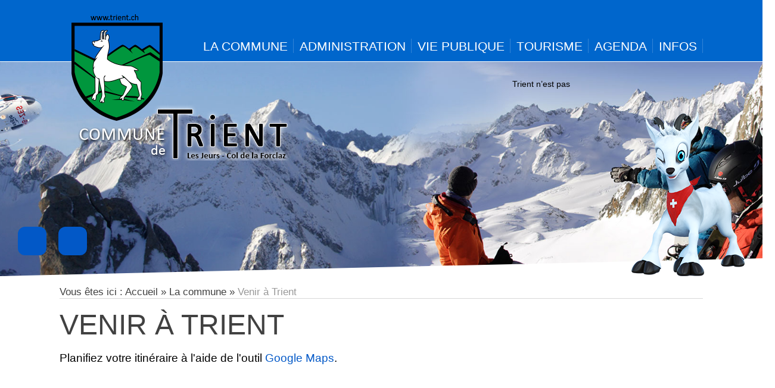

--- FILE ---
content_type: text/html; charset=utf-8
request_url: https://trient.ch/venir-trient/
body_size: 5404
content:
<!DOCTYPE html>
<html lang="fr">
<head>
<!-- Google Tag Manager -->
<script>(function(w,d,s,l,i){w[l]=w[l]||[];w[l].push({'gtm.start':
new Date().getTime(),event:'gtm.js'});var f=d.getElementsByTagName(s)[0],
j=d.createElement(s),dl=l!='dataLayer'?'&l='+l:'';j.async=true;j.src=
'https://www.googletagmanager.com/gtm.js?id='+i+dl;f.parentNode.insertBefore(j,f);
})(window,document,'script','dataLayer','GTM-TLCF5LB');</script>
<!-- End Google Tag Manager -->
<meta http-equiv="Content-Type" content="text/html; charset=utf-8" />
<meta name="Generator" content="Drupal 7 (http://drupal.org)" />
<link rel="canonical" href="/venir-trient" />
<link rel="shortlink" href="/node/136" />
<meta name="viewport" content="width=device-width, initial-scale=1, minimum-scale=1, maximum-scale=1"/>
<link rel="shortcut icon" href="/themes/trient/images/icons/icon-16.png">
<link rel="apple-touch-icon" sizes="76x76" href="/themes/trient/images/icons/icon-76.png">
<link rel="apple-touch-icon" sizes="120x120" href="/themes/trient/images/icons/icon-120.png">
<link rel="apple-touch-icon" sizes="152x152" href="/themes/trient/images/icons/icon-152.png">
<link href='https://fonts.googleapis.com/css?family=Roboto+Condensed' rel='stylesheet' type='text/css'>
<link rel="stylesheet" href="/themes/trient/css/styles.css?20250204">
<link rel="stylesheet" href="/themes/trient/css/album.css">
<link rel="stylesheet" href="/themes/trient/css/hiver.css">
<title>Venir à Trient | Commune de Trient</title>
  <link type="text/css" rel="stylesheet" href="https://trient.ch/fichiers/css/css_lhZ2r95cVv6XPZeCq2neqJ2WkJfOx4FGwB5NFslhk94.css" media="all" />
  </head>
<body class="html not-front not-logged-in one-sidebar sidebar-first page-node page-node- page-node-136 node-type-page b-hiver">
	<!-- Google Tag Manager (noscript) -->
	<noscript><iframe src="https://www.googletagmanager.com/ns.html?id=GTM-TLCF5LB"
	height="0" width="0" style="display:none;visibility:hidden"></iframe></noscript>
	<!-- End Google Tag Manager (noscript) -->
	<noscript>Votre navigateur ne supporte pas le langage JavaScript... Ce site ne fonctionnera pas comme il faut !</noscript>
    
<div id="page" class="">
    <div id="header" class="bcg-hiver">
    <div class="navbar navbar-inverse navbar-fixed-top" role="navigation">
      <div class="container">
        <div class="navbar-header">
			<a id="logo" href="/"></a>
			<span>Ouvrir le menu</span>
          	<button type="button" class="navbar-toggle">
				<span class="icon-bar"></span>
				<span class="icon-bar"></span>
				<span class="icon-bar"></span>
			</button>
        </div>
		  <nav id="mainmenu" role="navigation">
	<ul class="">
		<li class="commune">
			<a href="#">La Commune</a>
			<div class="submenu size-1">
	<h4>Informations générales</h4>
	<ul>
		<li><a href="https://trient.ch/presentation/">Présentation</a></li>
		<li><a href="https://trient.ch/les-villages/" title="" target="">Les villages</a></li>
		<li><a href="https://trient.ch/informations/actualites/" title="" target="">Actualités</a></li>
		<li><a href="https://trient.ch/galerie/" title="" target="">Galerie photos</a>
			<ul>
				<li><a href="https://trient.ch/galerie/decouvrir-trient/" title="" target="">Découvrir Trient<i class="icon-24 icon-album fr"></i></a></li>
				<li><a href="https://trient.ch/galerie/activites/" title="" target="">Activités<i class="icon-24 icon-album fr"></i></a></li>
				<li><a href="https://trient.ch/galerie/ultra-trail-mont-blanc/" title="" target="">Ultra-Trail Mont-Blanc<i class="icon-24 icon-album fr"></i></a></li>
				<li><a href="https://trient.ch/galerie/evenements/" title="" target="">Evènements<i class="icon-24 icon-album fr"></i></a></li>
			</ul>
		</li>
		<li><a href="https://trient.ch/videos/" title="" target="">Galerie vidéos</a></li>
		<li><a href="https://trient.ch/venir-trient/" title="" target="">Venir à Trient</a></li>
		<li><a href="https://trient.ch/liens-pratiques/" title="" target="">Liens pratiques</a></li>
	</ul>
</div>
		</li>
		<li class="administration">
			<a href="#">Administration</a>
			<div class="submenu size-2">
	<h4>Vie politique et autorités</h4>
	<div class="grid-2-small-1">
		<ul>
			<li><a href="https://trient.ch/administration/conseil-communal" title="Présentation du conseil communal" target="">Conseil communal</a></li>
			<li><a href="https://trient.ch/administration/informations-generales" title="" target="">Informations générales</a></li>
			<li><a href="https://trient.ch/administration/reglements" title="" target="">Règlements communaux</a></li>
			<li><a href="https://trient.ch/administration/comptes-et-budgets" title="" target="">Comptes et Budgets</a></li>
			<li><a href="https://trient.ch/biens-culturels" title="" target="">Biens culturels</a></li>
			<li><a href="https://trient.ch/informations/pilier-public/cartes-journalieres-cff" title="" target="">Cartes journalières CFF</a></li>
		</ul>
		<ul>
			<li><a href="https://trient.ch/administration/guichet-virtuel" title="" target="">Guichet virtuel</a></li>
			<li><a href="https://trient.ch/administration/societe-de-developpement" title="" target="">Société de développement</a></li>
			<li><a href="https://trient.ch/informations/pilier-public" title="" target="">Pilier public</a></li>
			<li><a href="https://trient.ch/administration/bulletin-dinformation" title="" target="">Bulletin d'information</a></li>
			<li><a href="https://trient.ch/administration/locations-de-salles" title="" target="">Locations de salles</a></li>			
		</ul>
	</div>
</div>
		</li>
		<li class="vie-publique">
			<a href="#">Vie publique</a>
			<div class="submenu size-2">
	<h4>Vie politique et autorités</h4>
	<div class="grid-2-small-1">
		<ul>
			<li class="new"><a href="https://trient.ch/vie-publique/amenagement-du-territoire/" title="" target="">Aménagement du territoire</a></li>
			<li><a href="https://carto.georomandie.ch/GEO4ME/?project=SIT%20Trient" title="" target="_blank">Carte &amp; cadastre</a></li>
			<li><a href="https://trient.ch/vie-publique/ecoles-de-larpille" title="" target="">Ecoles de l'Arpille</a></li>
			<li><a href="https://trient.ch/la-bibliotheque-communale" title="" target="">Bibliothèque communale</a></li>
			<li><a href="https://trient.ch/vie-publique/qualite-de-leau" title="" target="">Qualité de l'eau</a></li>
			<li><a href="https://trient.ch/vie-publique/sante-et-secours" title="" target="">Santé et secours</a></li>
			<li><a href="https://trient.ch/securite" title="" target="">Sécurité</a></li>
			<li><a href="https://trient.ch/vie-publique/energies-renouvelable" title="" target="">Energies renouvelable</a></li>
		</ul>
		<ul>
			<li><a href="https://trient.ch/vie-publique/horaires" title="" target="">Horaires</a></li>
			<li><a href="https://trient.ch/vie-publique/paroisse" title="" target="">Paroisse</a></li>
			<li><a href="https://trient.ch/vie-publique/societes-locales" title="" target="">Sociétés locales</a></li>
			<li><a href="https://trient.ch/projet-de-parc-naturel-regional" title="" target="">Projet de Parc naturel régional</a></li>
			<li><a href="https://trient.ch/vie-publique/renovation-hotel-du-glacier" title="" target="">Rénovation Hôtel du Glacier</a></li>
			<li><a href="https://trient.ch/vie-publique/taxe-au-sacs" title="" target="">Taxe au sacs</a></li>
			<li><a href="https://trient.ch/vie-publique/votations-elections" title="" target="">Votations - Elections</a></li>
		</ul>
	</div>
</div>		</li>
		<li class="tourisme">
			<a href="#">Tourisme</a>
			<div class="submenu size-3">
	<h4>Tourisme dans la vallée du Trient<br>
	<small>Découvrir Trient et ses environs...</small></h4>
	<div class="grid-3-small-1 has-small-gutter">
		<div>
			<ul class="">
				<li class=""><a href="https://trient.ch/tourisme/activites-en-ete/espace-trails/" >Espace trails</a></li>
				<li><a href="https://trient.ch/tourisme/activites-en-ete/le-tour-de-la-vallee-du-trient/" >Le Tour de la Vallée du Trient</a></li>		
				<li><a href="https://trient.ch/tourisme/activites-en-ete/le-tour-du-mont-blanc/">Le Tour du Mont-Blanc</a></li>
				<li><a href="https://trient.ch/tourisme/activites-en-ete/alpinisme-et-escalade/">Alpinisme et escalade</a></li>
				<li><a href="https://trient.ch/tourisme/activites-en-ete/randonnees/">Randonnées pédestres</a></li>
				<li><a href="https://trient.ch/tourisme/activites-en-ete/vtt-mountain-bike/">VTT - Mountain Bike</a></li>
				<li><a href="https://trient.ch/tourisme/activites-en-ete/forts-de-la-forclaz-et-de-litroz/">Forts de la Forclaz et de Litroz</a></li>
				<li><a href="https://trient.ch/tourisme/charlotte-la-marmotte/">Charlotte la Marmotte</a></li>
				<li><a href="https://trient.ch/tourisme/randonnees/le-bisse-de-trient/">Le bisse de Trient</a></li>
			</ul>
		</div>
		<div>
			<ul class="">
				<li class="new"><a href="https://www.valleedutrient.ch/fr/jardin-des-neiges" target="_blank">Le jardin des neiges<i class="icon-24 icon-lien-externe fr"></i></a></li>
				<li><a href="https://trient.ch/tourisme/activites-en-hiver/ski-et-snowboard-et-piste-de-luge/">Ski et snowboard</a></li>
				<li><a href="https://trient.ch/tourisme/activites-en-hiver/randonnees-ski/">Randonnées à ski</a></li>
				<li><a href="https://trient.ch/tourisme/activites-en-hiver/trophee-de-balme/">Trophée de Balme</a></li>
				<li><a href="https://trient.ch/tourisme/activites-en-hiver/les-sentiers-raquettes-trient/">Les sentiers raquettes à Trient</a></li>
				<li><a href="https://trient.ch/tourisme/activites-en-hiver/cascades-de-glace/">Cascades de glace</a></li>
			</ul>			
		</div>
		<div>
			<ul class="">
				<li class=""><a href="https://trient.ch/valais-en-questions/" >Le Valais en questions</a></li>
				<li><a href="https://trient.ch/tourisme/commerces/">Commerces & services</a></li>
				<li><a href="https://trient.ch/tourisme/hebergements/">Hébergements</a></li>
				<li><a href="https://trient.ch/tourisme/cafes-restaurants/">Café / Restaurants</a></li>
				<li><a href="https://trient.ch/transports-publics/">Transports publics</a></li>
				<li><a href="https://trient.ch/tourisme/communes-voisines/">Communes voisines</a></li>
				<li><a href="https://trient.ch/tourisme/expositions/">Expositions</a></li>
				<li><a href="https://trient.ch/tourisme/ultra-trail-mont-blancr/">Ultra Trail Mont-Blanc®</a></li>
			</ul>			
		</div>
	</div>
	<a class="logo-vallee-du-trient" href="https://www.valleedutrient.ch" target="_blank" title="Visitez le site de la Vallée du Trient / Vallorcine"><span class="icon-72 icon-vallee"></span><span class="hiddenOs">Site de la vallée du Trient</span></a>
</div>
		</li>
		<li class="agenda">
			<a href="#">Agenda</a>
			<div class="submenu size-1">
	<h4>Tous les événements</h4>
	<ul>
		<li><a href="https://trient.ch/agenda/" title="" target="">De la commune de Trient</a></li>
		<li><a href="https://www.valleedutrient.ch/fr/experiences/agenda-region-lv" title="" target="_blank">Et ceux de la vallée du Trient...<i class="icon-24 icon-lien-externe fr"></i></a></li>
	</ul>
</div>
		</li>
		<li class="infos">
			<a href="#">Infos</a>
			<div class="submenu size-1">
	<h4>Toutes les infos<br>
		<small> en rapport avec la commune</small></h4>
	<ul>
		<li><a href="https://trient.ch/informations/actualites/" title="">Actualités</a></li>
		<li><a href="https://trient.ch/informations/annonces/" title="">Annonces</a></li>
		<li><a href="https://trient.ch/informations/pilier-public/" title="">Pilier public</a></li>
		<li><a href="https://trient.ch/informations/logements/" title="">Logements</a></li>
	</ul>
</div>
		</li>
	</ul>
</nav>	  </div>
    </div>
  </div>
  <div id="bandeau">
  	  <style>
		  @media (min-width: 680px){
		  	#bandeau { background-image: url('https://trient.ch/fichiers/images/bannieres/heliski.jpg');background-repeat: no-repeat; }
		  }
		  @media (max-width: 680px){
		  	#bandeau { background-image: url('https://trient.ch/fichiers/styles/bandeau-680/public/images/bannieres/heliski.jpg');background-repeat: no-repeat; }
		  }
	  </style>
		<div class="desc">
			<a href="#" rel="nofollow" class="icon-24 icon-infos"></a>
			<div class="txt">Heliski<br>
			&copy; Photo de <a href="https://http://www.babasurf.com/people/jako-martinet/" target="_blank">Jako Martinet</a>
			</div>
		</div>
	  <svg viewBox="0 0 100 100" preserveAspectRatio="none">
        <polygon points="0,100 100,100 100,0"></polygon>
      </svg>
	  <div id="mascotte-1" class="mascotte">
		  <div class="bubble" data-text="Trient n’est pas |seulement un endroit où l’on habite mais un endroit où l’on est heureux…"></div>
	  </div>
	  <div id="raccourcis">
	  	<a class="btn-recherche open-overlay hiddenS bcg-hiver" href="#rechercher" rel="nofollow"><i class="icon-48 icon-recherche"></i><span>Faire une recherche</span></a>
	  	<a class="btn-contact open-overlay hiddenS bcg-hiver" href="#contact" rel="nofollow"><i class="icon-48 icon-contact"></i><span>Nous contacter</span></a>
	  </div>
	</div>  <div id="allcontent" >
    <div class="container">
        <div id="breadcrumbs"><div class="breadcrumb"><span class="first-element">Vous êtes ici : </span><a href="/">Accueil</a> » <a href="/" title="Informations générales sur la commune">La commune</a> » <span class="last-br">Venir à Trient</span></div></div>
        <div id="main">                     <div class="tabs"></div>
                                            
    	<div class="">
    	<article id="node-136" class="node node-page clearfix" about="/venir-trient" typeof="foaf:Document">

    <h1><a href="/venir-trient">Venir à Trient</a></h1>
	
  
  <div class="content">
                <p>Planifiez votre itinéraire à l'aide de l'outil <a href="https://goo.gl/maps/KRheG">Google Maps</a>.</p>

<p><iframe frameborder="0" height="500" scrolling="no" src="https://www.google.com/maps/embed?pb=!1m24!1m12!1m3!1d88565.80247735695!2d6.91740424162528!3d46.07739503106925!2m3!1f0!2f0!3f0!3m2!1i1024!2i768!4f13.1!4m9!1i0!3e6!4m0!4m5!1s0x478eb4386e85c7fb%3A0x59f45f15bbfb79ec!2sTrient!3m2!1d46.05663!2d6.99397!5e0!3m2!1sfr!2sch!4v1415800078330" style="border:0" width="100%"></iframe></p>
      </div>
</article>
    </div>
        </div>
    </div>
  </div>
   <div id="footer">
	  <svg viewBox="0 0 100 100" preserveAspectRatio="none">
        <polygon points="0,100 100,100 100,0"></polygon>
      </svg>
	<div id="line-1" class="container">
	  <div class="grid-3-small-1">
		<div class="adresse">
			<img src="https://trient.ch/themes/trient/images/sprites.svg?#icon-adresse"  class="icon-72" role="img"/>
			<h5>Adresse</h5>
			<p>Commune de Trient<br>
			Gilliod 27<br>
				1929 Trient</p>
		</div>
		<div class="tel-email">
			<img src="https://trient.ch/themes/trient/images/sprites.svg?#icon-contact"  class="icon-72" role="img"/>
			<h5>Tél. / Email</h5>
			<p>Tél. <a href="tel:+41277222105">027 722 21 05</a><br>
				Service de piquet : <br><a href="tel:+41794882595">079 488 25 95</a><br>
				<a href="mailto:info@trient.ch">info@trient.ch</a></p>
		</div>
		<div class="heures">
			<img src="https://trient.ch/themes/trient/images/sprites.svg?#icon-horaire"  class="icon-72" role="img"/>
			<h5>Heures d'ouverture</h5>
			<p>les bureaux sont ouverts :<br>
			mercredi de 10h00 à 12h00<br>
 			vendredi de 14h00 à 17h00
		</div>
	  </div>
	</div>
	<div id="line-2" class="container">
		<ul class="footer-menu">
			<li><a href="https://www.facebook.com/SDtrient/" target="_blank"><i class="icon-48 icon-facebook bl"></i>Facebook</a></li>			
			<li><a href="https://www.myenergie.ch" target="_blank"><i class="icon-48 icon-myenergie bl"></i>MyEnergie</a></li>
			<li><a href="https://www.trient.ch/carte-interactive/">
				<svg viewBox="0 0 48 48" class="icon-48 bl" style="fill:white">
					<use xlink:href="#icon-carte"></use>
				</svg>
Plan de situation</a></li>
			<li><a href="https://www.solidariteausuisse.ch" target="_blank"><i class="icon-48 icon-solidariteau bl"></i>Solidarit'eau</a></li>
			<li><a href="https://www.valleedutrient.ch" target="_blank"><i class="icon-48 icon-vallee bl"></i>Vallée du Trient</a></li>
			<li><a href="https://www.labelcommunesante.ch/valais/accueil-148.html" target="_blank" title="Commune en santé"><i class="icon-48 icon-label-sante bl"></i>Com. en santé</a></li>
		</ul>
	</div>
</div>
<div id="copyrights">
	<div class="container flex">
		<p>Tous droits réservés à la commune de Trient - 2026</p>
		<p>Création du site : <a href="http://www.volorio.ch">MV</a></p>
	</div>
</div>
<div id="rechercher" class="recherche overlay-main flex bcg-hiver">
	<div class="overlay-content">
		<h3>Rechercher</h3>
		<div id="search-form">
		    
        <form action="/venir-trient/" method="post" id="search-block-form" accept-charset="UTF-8"><div><div class="container-inline test">
      <div class="form-item form-type-textfield form-item-search-block-form">
  <label class="element-invisible" for="edit-search-block-form--2">Rechercher </label>
 <input title="Indiquer les termes à rechercher" type="text" id="edit-search-block-form--2" name="search_block_form" value="" size="15" maxlength="128" class="form-text" />
</div>
<div class="form-actions form-wrapper" id="edit-actions"><input type="submit" id="ok-form" name="op" value="Ok" class="form-submit" /></div><input type="hidden" name="form_build_id" value="form-Ux2nxsp40nwJPSv4kGUXACfiFX3iUNZT2Kbi3xXdRjc" />
<input type="hidden" name="form_id" value="search_block_form" />
</div>
</div></form>		<div id="mascotte-2" class="mascotte"></div>
		</div>
	</div>
	<a href="#" rel="nofollow" class="btn-close"></a>
</div>
<div id="contact" class="recherche overlay-main flex bcg-hiver">
	<div class="overlay-content">
		<h3>Infos pratiques</h3>
		<div class="grid-3-small-1 blocs">
			<div class="adresse">
				<svg viewBox="0 0 48 48" class="icon-72 fill-hiver">
					<use xlink:href="https://trient.ch/themes/trient/images/sprites.svg?v=1#icon-adresse"></use>
				</svg>
				<h4>Adresse</h4>
				<p>Commune de Trient<br>
				Gilliod 27<br>
				1929 Trient</p>
			</div>
			<div class="tel-email">
				<svg viewBox="0 0 48 48" class="icon-72 fill-hiver">
					<use xlink:href="https://trient.ch/themes/trient/images/sprites.svg?v=1#icon-contact"></use>
				</svg>
				<h4>Tél. / Email</h4>
				<p>TéL. <a href="tel:+41277222105">027 722 21 05</a><br>
				Fax. 027/722.99.05<br>
				Service de piquet : <br>
				<a href="tel:+41794882595">079 488 25 95</a> ou <a href="tel:+41794188357">079 418 83 57</a><br>
				Email : <a href="mailto:info@trient.ch">info@trient.ch</a></p>
			</div>
			<div class="horaires">
				<svg viewBox="0 0 48 48" class="icon-72 fill-hiver">
					<use xlink:href="https://trient.ch/themes/trient/images/sprites.svg?v=1#icon-horaire"></use>
				</svg>
				<h4>Heures d'ouverture</h4>
				<p>les bureaux sont ouvert :<br>
				mercredi de 10h00 à 12h00<br>
				 vendredi de 14h00 à 17h00</p>
			</div>
		</div>
	</div>
	<a href="#" rel="nofollow" class="btn-close"></a>
	<div id="mascotte-3" class="mascotte"></div>
</div></div>
<div id="debug"></div>
      <script type="text/javascript" src="/themes/trient/js/jquery-2.1.0.min.js"></script>
	<script type="text/javascript" src="/themes/trient/js/lightbox.min.js"></script>
	<script type="text/javascript" src="/themes/trient/js/main.js?v=20250204"></script>
	<script type="text/javascript" src="/themes/trient/js/jquery.touchSwipe.min.js"></script>
	    </body>
</html>


--- FILE ---
content_type: text/css
request_url: https://trient.ch/themes/trient/css/album.css
body_size: 1275
content:
.vignettes { margin-top: 1rem; }
.vignettes:before,
.vignettes:after { content: ""; display: table; }
.vignettes:after { clear: both; }
.vignette { display:block;margin-bottom: 3rem; opacity: 0.8; position: relative; transition: opacity 0.5s ease-out; }
.vignette:hover,
.vignette:hover .titre { opacity: 1; }
.vignette img { max-width: 100%; max-height: 100%; vertical-align: bottom; }
.vignette .titre { display: block; background: #000; color: #fff; opacity: 0; text-align:center; position: absolute; bottom: 0px; left: 0px; width: 100%; font-size: 0.85em; }
.vignettes-cache { display: none; }
/* remove margin bottom on last row */
.last-row,
.last-row ~ .item { margin-bottom: 0; }
.teaser.album { display: flex; }
.vignette-album { float: none;  }
.infos-album { display: flex; justify-content: space-between; margin: auto 0 0 0; border-top: 1px solid #cfcfcf; color: #cfcfcf; width: 100%; font-size: 0.9rem; }
.album:hover .infos-album { color: #666666;} 

/* Preload images */
.lightboxOverlay { position: absolute; top: 0; left: 0; z-index: 9999; background-color: black;  filter: progid:DXImageTransform.Microsoft.Alpha(Opacity=80);
opacity: 0.8; display: none; }
.lightbox { position: absolute; left: 0; width: 100%; z-index: 10000; text-align: center; line-height: 0; font-weight: normal; }
.lightbox .lb-image { display: block; height: auto; max-width: inherit; -webkit-border-radius: 3px; -moz-border-radius: 3px; -ms-border-radius: 3px; -o-border-radius: 3px; border-radius: 3px; }
.lightbox a img { border: none; }
.lb-outerContainer { position: relative; background-color: white;  *zoom: 1;
width: 250px; height: 250px; margin: 0 auto; -webkit-border-radius: 4px; -moz-border-radius: 4px; -ms-border-radius: 4px; -o-border-radius: 4px; border-radius: 4px; }
.lb-outerContainer:after { content: ""; display: table; clear: both; }
.lb-container { padding: 4px; }
.lb-loader { position: absolute; top: 43%; left: 0; height: 25%; width: 100%; text-align: center; line-height: 0; }
.lb-cancel { display: block; width: 32px; height: 32px; margin: 0 auto; background: url(../images/loading.gif) no-repeat; }
.lb-nav { position: absolute; top: 0; left: 0; height: 100%; width: 100%; z-index: 10; }
.lb-container > .nav { left: 0; }
.lb-nav a { outline: none; background-image: url('[data-uri]'); }
.lb-prev,
.lb-next { height: 100%; cursor: pointer; display: block; }
.lb-nav a.lb-prev { width: 34%; left: 0; float: left; filter: progid:DXImageTransform.Microsoft.Alpha(Opacity=0);
opacity: 0; -webkit-transition: opacity 0.6s; -moz-transition: opacity 0.6s; -o-transition: opacity 0.6s; transition: opacity 0.6s; }
.lb-nav a.lb-prev:hover {
 filter: progid:DXImageTransform.Microsoft.Alpha(Opacity=100); opacity: 1; }
.lb-nav a.lb-next { width: 64%; right: 0; float: right;  filter: progid:DXImageTransform.Microsoft.Alpha(Opacity=0);
opacity: 0; -webkit-transition: opacity 0.6s; -moz-transition: opacity 0.6s; -o-transition: opacity 0.6s; transition: opacity 0.6s; }
.lb-nav a.lb-next:after,
.lb-nav a.lb-prev:after { content:''; display:block; background: url(../images/sprites.png) -570px 0 no-repeat; width: 30px; height: 50px;  position:absolute; top: 50%; margin-top: -25px; }
.lb-nav a.lb-next:after { background-position: -570px 0; right:2%; }
.lb-nav a.lb-prev:after { background-position: -570px -50px; left:2%; }
.lb-nav a.lb-next:hover {
 filter: progid:DXImageTransform.Microsoft.Alpha(Opacity=100); opacity: 1; }
.lb-dataContainer { margin: 0 auto; padding-top: 5px;  *zoom: 1;
width: 100%; -moz-border-radius-bottomleft: 4px; -webkit-border-bottom-left-radius: 4px; border-bottom-left-radius: 4px; -moz-border-radius-bottomright: 4px; -webkit-border-bottom-right-radius: 4px; border-bottom-right-radius: 4px; }
.lb-dataContainer:after { content: ""; display: table; clear: both; }
.lb-data { padding: 0 4px; color: #ccc; }
.lb-data .lb-details { width: 85%; float: left; text-align: left; line-height: 1.1em; }
.lb-data .lb-caption { font-size: 13px; font-weight: bold; line-height: 1em; }
.lb-data .lb-number { display: block; clear: left; padding-bottom: 1em; font-size: 12px; color: #999999; }
.lb-data .lb-close { display: block; float: right; width: 30px; height: 30px; background: url(../images/sprites.png) -570px -100px no-repeat; text-align: right; outline: none;  filter: progid:DXImageTransform.Microsoft.Alpha(Opacity=70);
opacity: 0.7; -webkit-transition: opacity 0.2s; -moz-transition: opacity 0.2s; -o-transition: opacity 0.2s; transition: opacity 0.2s; }
.lb-data .lb-close:hover { cursor: pointer;  filter: progid:DXImageTransform.Microsoft.Alpha(Opacity=100);
opacity: 1; }

@media screen and (max-width: 640px) {
	.vignette-album img { }

}
@media screen and (max-width: 380px) {
	.album h3,
	.album .fimage { width:100%; margin: 0; float: none; }
	.album h3 { margin: 0 0 10px 0; }
	.vignette-album img { width:100%; height:auto; }
	.album .content { padding: 0; }
	.infos { }
	.desc-album { min-height:inherit; }
}

--- FILE ---
content_type: text/css
request_url: https://trient.ch/themes/trient/css/hiver.css
body_size: 155
content:
#header { background: #0066cc; }
#header.fixed { background: rgba(0,102,204,0.9); }
#mainmenu>ul>li>ul>li>a:hover,
#mainmenu>ul>li>ul>li>ul>li>a:hover { color: #0066cc; }
#mainmenu>ul>li>ul>li>ul>li>a:hover:before { background: #0066cc; }
#breadcrumbs a:hover { color: #0066cc; }
.teaser h2 a:hover { color: #0258c7; border-bottom: 2px solid #0258c7; }

@media screen and (max-width: 640px) {
	.navbar-toggle .icon-bar { background: #0066cc;  }
	#mainmenu>ul>li>ul { background-color: #0066cc; background: linear-gradient(to bottom, #0066cc 1%,#0075EA 100%); }
}

@media screen and (max-width: 979px){
	#mainmenu>ul>li.opened>a { color: #0066cc; }
	#mainmenu>ul>li.opened:after { color: #0066cc; }
	#mainmenu h4 { background-color: #0066cc; }
}

--- FILE ---
content_type: application/javascript
request_url: https://trient.ch/themes/trient/js/main.js?v=20250204
body_size: 1349
content:
var tid;
var tidb;

(function($) {
	$(document).ready(function(){
		/* On ajuste les css par rapport à l'écran */
		$(window).on('load', function(){
			showBubble();
		});
				

		$('#morenews').on('click touch',function(){
			$(this).parent('.homenews-wrapper').toggleClass('expanded');
			return false;
		});
		
		
		$('.onglets-menu a').on('click touch',function(){
			var ref = $(this).attr('href');
			$('.onglets-content .active,.onglets-menu a.active').removeClass('active');
			$(ref).addClass('active');
			$(this).addClass('active');
			return false;
		});
		$('.onglets-menu li:first-child a').trigger('click');
		$('.js-track').on('click touch',function(e){
			//e.preventDefault();
			//var newurl = $('#search-form').attr('action')+'/'+encodeURI($('#search-text').val());
			//console.log(newurl);
			//$('#search-form').attr('action',newurl);
			//alert('stop');
			//$('#search-form').submit();
			
		});
		// ALLER AU SOMMET DE LA PAGE
		$(".gotop").click(function(){
			$('html, body').animate({
					scrollTop: 0
					}, 1500);			
			return false;
		});
				
		// Ajout d'une classe pour les elements impairs d'un tableau

		/*
		// Information sur le bandeau
		$('#bandeau .icon').on('mouseenter',function(){
			var el = $('#bandeau .txt');
			if(el.css('display') !== 'block') { el.fadeIn(); }
			window.clearTimeout(tidb);
			tidb = window.setTimeout(function(){ $('#bandeau .txt').fadeOut(); },3000);
		}).on('mouseleave',function(){
			window.clearTimeout(tidb);
			tidb = window.setTimeout(function(){ $('#bandeau .txt').fadeOut(); },3000);
		});
		$('#bandeau .txt').on('mouseenter',function(){
			window.clearTimeout(tidb);
		}).on('mouseleave',function(){
			window.clearTimeout(tidb);
			tidb = window.setTimeout(function(){ $('#bandeau .txt').fadeOut(); },3000);
		});
		*/
		// Ouverture du menu sur smartphone
		$('.navbar-header').on('click', function(){
			$('.navbar').toggleClass('opened');
			if($('.navbar').hasClass('opened')){
				$('#logo+span').text('Fermer le menu');
			}else{
				$('#logo+span').text('Ouvrir le menu');
			}
		});
		
		$('#mainmenu>ul>li').on('click', function(){
			$(this).toggleClass('opened');
		});
				
		//$('.roundshot a').attr('href','https://www.trient.ch/webcam');

		//$('#mainmenu>ul').append('<li id="search"><a rel="nofollow" href="#" class="btn-search sprites"></a></li>');
		
		$('.open-overlay').on('click touch', function(){
			var el = $(this).attr('href');
			$(el).addClass('show');
			return false;
		});
		
		$('.btn-close').on('click', function(){
			$(this).parent('.overlay-main').removeClass('show');
			return false;
		});
		$(document).on("keydown", this, function (e) {
			if(e.keyCode == 27){
				$('.overlay-main').removeClass('show');
			}
		});
		var w = $(window);
		$(window).on('scroll',function() {
			var wh = w.height();

			if(w.scrollTop() > wh-400) {
				if(!$('#page').hasClass('fixed')) {
					$('#page').addClass('fixed');
				}
			}else{
				if($('#page').hasClass('fixed')) {
					$('#page').removeClass('fixed');
				}
			}
		});	
		//var pt = 0;
		if(typeof rockyDit !== 'undefined'){
			var t = rockyDit;
		}else{
			var t = $('#mascotte-1 .bubble').attr('data-text');
		}
		var bc = '';
		var timer;
		
		function showBubble(){
			//parlerMascotte(0);
			$('#mascotte-1 .bubble').fadeIn( "slow", function() {
				showText($('#mascotte-1 .bubble'), t, 0, 100);
			  });
		}
		
		var showText = function (target, message, index, interval) {   
			if (index < message.length) {
				if(message[index] == "|" || message[index] == "$"){
					var txt = '<br>';
				}else{
					var txt = message[index];
				}
				index++;
				$(target).append(txt);
				setTimeout(function () { showText(target, message, index, interval); }, interval);
			}
		}
		
		function parlerMascotte(pt){
			//console.log('max:'+t.length+'; pt:'+pt);
			if((pt+1) < t.length){
				var lettre = t.substr(pt,(pt+1));
				bc = bc + lettre;
				//var c = $('#mascotte-1 .bubble').text();
				$('#mascotte-1 .bubble').append(lettre);
				pt++;
				setTimeout(function(){parlerMascotte(pt);}, 500 );
			}else{
				clearTimeout(timer);
			}
		}
		
	});		
})(jQuery);
